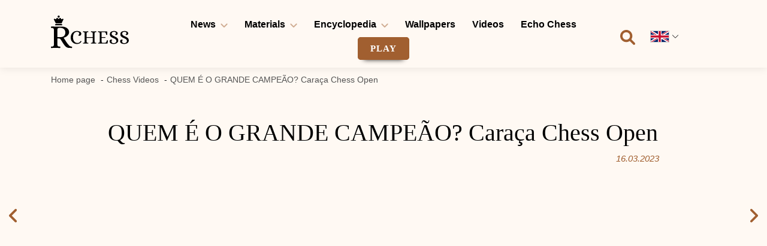

--- FILE ---
content_type: text/html; charset=UTF-8
request_url: https://rchess.com/videos/quem-e-o-grande-campeao-caraca-chess-open/
body_size: 12094
content:
<!DOCTYPE html>
<html lang="en-US">
<head>
    <title>QUEM É O GRANDE CAMPEÃO?  Caraça Chess Open</title>
<meta name='robots' content='max-image-preview:large' />
<meta name="description" content="" />
<meta property="og:title" content="" />
<meta property="og:description" content="" />
<meta property="og:url" content="https://rchess.com/videos/quem-e-o-grande-campeao-caraca-chess-open/"/>
<link rel='dns-prefetch' href='//static.addtoany.com' />
<link rel="alternate" type="application/rss+xml" title="Rchess EN &raquo; Feed" href="https://rchess.com/feed/" />
<link rel="alternate" type="application/rss+xml" title="Rchess EN &raquo; Comments Feed" href="https://rchess.com/comments/feed/" />
<link rel="alternate" type="application/rss+xml" title="Rchess EN &raquo; QUEM É O GRANDE CAMPEÃO?  Caraça Chess Open Comments Feed" href="https://rchess.com/videos/quem-e-o-grande-campeao-caraca-chess-open/feed/" />
<link rel='stylesheet' id='wp-block-library-css' href='https://rchess.com/wp-includes/css/dist/block-library/style.min.css?ver=6.6.2' media='all' />
<style id='classic-theme-styles-inline-css'>
/*! This file is auto-generated */
.wp-block-button__link{color:#fff;background-color:#32373c;border-radius:9999px;box-shadow:none;text-decoration:none;padding:calc(.667em + 2px) calc(1.333em + 2px);font-size:1.125em}.wp-block-file__button{background:#32373c;color:#fff;text-decoration:none}
</style>
<style id='global-styles-inline-css'>
:root{--wp--preset--aspect-ratio--square: 1;--wp--preset--aspect-ratio--4-3: 4/3;--wp--preset--aspect-ratio--3-4: 3/4;--wp--preset--aspect-ratio--3-2: 3/2;--wp--preset--aspect-ratio--2-3: 2/3;--wp--preset--aspect-ratio--16-9: 16/9;--wp--preset--aspect-ratio--9-16: 9/16;--wp--preset--color--black: #000000;--wp--preset--color--cyan-bluish-gray: #abb8c3;--wp--preset--color--white: #ffffff;--wp--preset--color--pale-pink: #f78da7;--wp--preset--color--vivid-red: #cf2e2e;--wp--preset--color--luminous-vivid-orange: #ff6900;--wp--preset--color--luminous-vivid-amber: #fcb900;--wp--preset--color--light-green-cyan: #7bdcb5;--wp--preset--color--vivid-green-cyan: #00d084;--wp--preset--color--pale-cyan-blue: #8ed1fc;--wp--preset--color--vivid-cyan-blue: #0693e3;--wp--preset--color--vivid-purple: #9b51e0;--wp--preset--gradient--vivid-cyan-blue-to-vivid-purple: linear-gradient(135deg,rgba(6,147,227,1) 0%,rgb(155,81,224) 100%);--wp--preset--gradient--light-green-cyan-to-vivid-green-cyan: linear-gradient(135deg,rgb(122,220,180) 0%,rgb(0,208,130) 100%);--wp--preset--gradient--luminous-vivid-amber-to-luminous-vivid-orange: linear-gradient(135deg,rgba(252,185,0,1) 0%,rgba(255,105,0,1) 100%);--wp--preset--gradient--luminous-vivid-orange-to-vivid-red: linear-gradient(135deg,rgba(255,105,0,1) 0%,rgb(207,46,46) 100%);--wp--preset--gradient--very-light-gray-to-cyan-bluish-gray: linear-gradient(135deg,rgb(238,238,238) 0%,rgb(169,184,195) 100%);--wp--preset--gradient--cool-to-warm-spectrum: linear-gradient(135deg,rgb(74,234,220) 0%,rgb(151,120,209) 20%,rgb(207,42,186) 40%,rgb(238,44,130) 60%,rgb(251,105,98) 80%,rgb(254,248,76) 100%);--wp--preset--gradient--blush-light-purple: linear-gradient(135deg,rgb(255,206,236) 0%,rgb(152,150,240) 100%);--wp--preset--gradient--blush-bordeaux: linear-gradient(135deg,rgb(254,205,165) 0%,rgb(254,45,45) 50%,rgb(107,0,62) 100%);--wp--preset--gradient--luminous-dusk: linear-gradient(135deg,rgb(255,203,112) 0%,rgb(199,81,192) 50%,rgb(65,88,208) 100%);--wp--preset--gradient--pale-ocean: linear-gradient(135deg,rgb(255,245,203) 0%,rgb(182,227,212) 50%,rgb(51,167,181) 100%);--wp--preset--gradient--electric-grass: linear-gradient(135deg,rgb(202,248,128) 0%,rgb(113,206,126) 100%);--wp--preset--gradient--midnight: linear-gradient(135deg,rgb(2,3,129) 0%,rgb(40,116,252) 100%);--wp--preset--font-size--small: 13px;--wp--preset--font-size--medium: 20px;--wp--preset--font-size--large: 36px;--wp--preset--font-size--x-large: 42px;--wp--preset--spacing--20: 0.44rem;--wp--preset--spacing--30: 0.67rem;--wp--preset--spacing--40: 1rem;--wp--preset--spacing--50: 1.5rem;--wp--preset--spacing--60: 2.25rem;--wp--preset--spacing--70: 3.38rem;--wp--preset--spacing--80: 5.06rem;--wp--preset--shadow--natural: 6px 6px 9px rgba(0, 0, 0, 0.2);--wp--preset--shadow--deep: 12px 12px 50px rgba(0, 0, 0, 0.4);--wp--preset--shadow--sharp: 6px 6px 0px rgba(0, 0, 0, 0.2);--wp--preset--shadow--outlined: 6px 6px 0px -3px rgba(255, 255, 255, 1), 6px 6px rgba(0, 0, 0, 1);--wp--preset--shadow--crisp: 6px 6px 0px rgba(0, 0, 0, 1);}:where(.is-layout-flex){gap: 0.5em;}:where(.is-layout-grid){gap: 0.5em;}body .is-layout-flex{display: flex;}.is-layout-flex{flex-wrap: wrap;align-items: center;}.is-layout-flex > :is(*, div){margin: 0;}body .is-layout-grid{display: grid;}.is-layout-grid > :is(*, div){margin: 0;}:where(.wp-block-columns.is-layout-flex){gap: 2em;}:where(.wp-block-columns.is-layout-grid){gap: 2em;}:where(.wp-block-post-template.is-layout-flex){gap: 1.25em;}:where(.wp-block-post-template.is-layout-grid){gap: 1.25em;}.has-black-color{color: var(--wp--preset--color--black) !important;}.has-cyan-bluish-gray-color{color: var(--wp--preset--color--cyan-bluish-gray) !important;}.has-white-color{color: var(--wp--preset--color--white) !important;}.has-pale-pink-color{color: var(--wp--preset--color--pale-pink) !important;}.has-vivid-red-color{color: var(--wp--preset--color--vivid-red) !important;}.has-luminous-vivid-orange-color{color: var(--wp--preset--color--luminous-vivid-orange) !important;}.has-luminous-vivid-amber-color{color: var(--wp--preset--color--luminous-vivid-amber) !important;}.has-light-green-cyan-color{color: var(--wp--preset--color--light-green-cyan) !important;}.has-vivid-green-cyan-color{color: var(--wp--preset--color--vivid-green-cyan) !important;}.has-pale-cyan-blue-color{color: var(--wp--preset--color--pale-cyan-blue) !important;}.has-vivid-cyan-blue-color{color: var(--wp--preset--color--vivid-cyan-blue) !important;}.has-vivid-purple-color{color: var(--wp--preset--color--vivid-purple) !important;}.has-black-background-color{background-color: var(--wp--preset--color--black) !important;}.has-cyan-bluish-gray-background-color{background-color: var(--wp--preset--color--cyan-bluish-gray) !important;}.has-white-background-color{background-color: var(--wp--preset--color--white) !important;}.has-pale-pink-background-color{background-color: var(--wp--preset--color--pale-pink) !important;}.has-vivid-red-background-color{background-color: var(--wp--preset--color--vivid-red) !important;}.has-luminous-vivid-orange-background-color{background-color: var(--wp--preset--color--luminous-vivid-orange) !important;}.has-luminous-vivid-amber-background-color{background-color: var(--wp--preset--color--luminous-vivid-amber) !important;}.has-light-green-cyan-background-color{background-color: var(--wp--preset--color--light-green-cyan) !important;}.has-vivid-green-cyan-background-color{background-color: var(--wp--preset--color--vivid-green-cyan) !important;}.has-pale-cyan-blue-background-color{background-color: var(--wp--preset--color--pale-cyan-blue) !important;}.has-vivid-cyan-blue-background-color{background-color: var(--wp--preset--color--vivid-cyan-blue) !important;}.has-vivid-purple-background-color{background-color: var(--wp--preset--color--vivid-purple) !important;}.has-black-border-color{border-color: var(--wp--preset--color--black) !important;}.has-cyan-bluish-gray-border-color{border-color: var(--wp--preset--color--cyan-bluish-gray) !important;}.has-white-border-color{border-color: var(--wp--preset--color--white) !important;}.has-pale-pink-border-color{border-color: var(--wp--preset--color--pale-pink) !important;}.has-vivid-red-border-color{border-color: var(--wp--preset--color--vivid-red) !important;}.has-luminous-vivid-orange-border-color{border-color: var(--wp--preset--color--luminous-vivid-orange) !important;}.has-luminous-vivid-amber-border-color{border-color: var(--wp--preset--color--luminous-vivid-amber) !important;}.has-light-green-cyan-border-color{border-color: var(--wp--preset--color--light-green-cyan) !important;}.has-vivid-green-cyan-border-color{border-color: var(--wp--preset--color--vivid-green-cyan) !important;}.has-pale-cyan-blue-border-color{border-color: var(--wp--preset--color--pale-cyan-blue) !important;}.has-vivid-cyan-blue-border-color{border-color: var(--wp--preset--color--vivid-cyan-blue) !important;}.has-vivid-purple-border-color{border-color: var(--wp--preset--color--vivid-purple) !important;}.has-vivid-cyan-blue-to-vivid-purple-gradient-background{background: var(--wp--preset--gradient--vivid-cyan-blue-to-vivid-purple) !important;}.has-light-green-cyan-to-vivid-green-cyan-gradient-background{background: var(--wp--preset--gradient--light-green-cyan-to-vivid-green-cyan) !important;}.has-luminous-vivid-amber-to-luminous-vivid-orange-gradient-background{background: var(--wp--preset--gradient--luminous-vivid-amber-to-luminous-vivid-orange) !important;}.has-luminous-vivid-orange-to-vivid-red-gradient-background{background: var(--wp--preset--gradient--luminous-vivid-orange-to-vivid-red) !important;}.has-very-light-gray-to-cyan-bluish-gray-gradient-background{background: var(--wp--preset--gradient--very-light-gray-to-cyan-bluish-gray) !important;}.has-cool-to-warm-spectrum-gradient-background{background: var(--wp--preset--gradient--cool-to-warm-spectrum) !important;}.has-blush-light-purple-gradient-background{background: var(--wp--preset--gradient--blush-light-purple) !important;}.has-blush-bordeaux-gradient-background{background: var(--wp--preset--gradient--blush-bordeaux) !important;}.has-luminous-dusk-gradient-background{background: var(--wp--preset--gradient--luminous-dusk) !important;}.has-pale-ocean-gradient-background{background: var(--wp--preset--gradient--pale-ocean) !important;}.has-electric-grass-gradient-background{background: var(--wp--preset--gradient--electric-grass) !important;}.has-midnight-gradient-background{background: var(--wp--preset--gradient--midnight) !important;}.has-small-font-size{font-size: var(--wp--preset--font-size--small) !important;}.has-medium-font-size{font-size: var(--wp--preset--font-size--medium) !important;}.has-large-font-size{font-size: var(--wp--preset--font-size--large) !important;}.has-x-large-font-size{font-size: var(--wp--preset--font-size--x-large) !important;}
:where(.wp-block-post-template.is-layout-flex){gap: 1.25em;}:where(.wp-block-post-template.is-layout-grid){gap: 1.25em;}
:where(.wp-block-columns.is-layout-flex){gap: 2em;}:where(.wp-block-columns.is-layout-grid){gap: 2em;}
:root :where(.wp-block-pullquote){font-size: 1.5em;line-height: 1.6;}
</style>
<link rel='stylesheet' id='rchess-style-css' href='https://rchess.com/wp-content/themes/rchess/style.css?ver=1.0' media='all' />
<link rel='stylesheet' id='rchess-style-rtl-css' href='https://rchess.com/wp-content/themes/rchess/style-rtl.css?ver=1.0' media='all' />
<link rel='stylesheet' id='rchess-bootstrap-css' href='https://rchess.com/wp-content/themes/rchess/css/bootstrap.min.css?ver=1.0' media='all' />
<link rel='stylesheet' id='rchess-select2-css' href='https://rchess.com/wp-content/themes/rchess/css/select2.min.css?ver=1.0' media='all' />
<link rel='stylesheet' id='rchess-custom-css' href='https://rchess.com/wp-content/themes/rchess/css/custom.css?ver=1.0' media='all' />
<link rel='stylesheet' id='addtoany-css' href='https://rchess.com/wp-content/plugins/add-to-any/addtoany.min.css?ver=1.16' media='all' />
<script id="addtoany-core-js-before">
window.a2a_config=window.a2a_config||{};a2a_config.callbacks=[];a2a_config.overlays=[];a2a_config.templates={};
a2a_config.icon_color="#a15f30,#ffffff";
</script>
<script defer src="https://static.addtoany.com/menu/page.js" id="addtoany-core-js"></script>
<script src="https://rchess.com/wp-includes/js/jquery/jquery.min.js?ver=3.7.1" id="jquery-core-js"></script>
<script src="https://rchess.com/wp-includes/js/jquery/jquery-migrate.min.js?ver=3.4.1" id="jquery-migrate-js"></script>
<script defer src="https://rchess.com/wp-content/plugins/add-to-any/addtoany.min.js?ver=1.1" id="addtoany-jquery-js"></script>

<link rel="canonical" href="https://rchess.com/videos/quem-e-o-grande-campeao-caraca-chess-open/" />
<link rel="alternate" title="oEmbed (JSON)" type="application/json+oembed" href="https://rchess.com/wp-json/oembed/1.0/embed?url=https%3A%2F%2Frchess.com%2Fvideos%2Fquem-e-o-grande-campeao-caraca-chess-open%2F" />
<link rel="alternate" title="oEmbed (XML)" type="text/xml+oembed" href="https://rchess.com/wp-json/oembed/1.0/embed?url=https%3A%2F%2Frchess.com%2Fvideos%2Fquem-e-o-grande-campeao-caraca-chess-open%2F&#038;format=xml" />
<style>.recentcomments a{display:inline !important;padding:0 !important;margin:0 !important;}</style><link rel="icon" href="https://rchess.com/wp-content/uploads/2022/08/rchess-fav.png" sizes="32x32" />
<link rel="icon" href="https://rchess.com/wp-content/uploads/2022/08/rchess-fav.png" sizes="192x192" />
<link rel="apple-touch-icon" href="https://rchess.com/wp-content/uploads/2022/08/rchess-fav.png" />
<meta name="msapplication-TileImage" content="https://rchess.com/wp-content/uploads/2022/08/rchess-fav.png" />
    <meta charset="UTF-8">
    <meta name="viewport" content="width=device-width, initial-scale=1">
    <meta name="google-site-verification" content="69ayQequWw4eVOD1-DhyP1MOphAmq8ZyKb60pb7opGg"/>
    <!-- Global site tag (gtag.js) - Google Analytics -->
    <script async src="https://www.googletagmanager.com/gtag/js?id=UA-243956771-1"></script>
    <script>
        window.dataLayer = window.dataLayer || [];
        function gtag() {
            dataLayer.push(arguments);
        }
        gtag('js', new Date());
        gtag('config', 'UA-243956771-1');
    </script>
</head>

<body class="post-template-default single single-post postid-2479 single-format-standard wp-custom-logo">
<div id="page" class="site">
    <a class="skip-link screen-reader-text" href="#primary">
        Skip to content    </a>

    <header id="masthead" class="site-header">
        <div class="main_header">
            <div class="container">
                <div class="row">
                    <div class="col-md-2 col-6 header_logo">
                        <a href="https://rchess.com/" class="custom-logo-link" rel="home"><img width="130" height="55" src="https://rchess.com/wp-content/uploads/2022/08/logo-rchess.svg" class="custom-logo" alt="logo rchess" decoding="async" /></a>                    </div>
                    <div class="header_menu col-md-8 col-6">
                        <nav id="site-navigation" class="header-navigation">
                            <button class="menu-toggle" aria-controls="primary-menu" aria-expanded="false">
                                <span></span>
                                <span></span>
                                <span></span>
                            </button>
                            <div class="menu-menu-1-container"><ul id="primary-menu" class="menu"><li id="menu-item-25" class="menu-item menu-item-type-post_type_archive menu-item-object-news menu-item-has-children menu-item-25"><a href="https://rchess.com/news/">News</a>
<ul class="sub-menu">
	<li id="menu-item-28" class="menu-item menu-item-type-taxonomy menu-item-object-news_category menu-item-28"><a href="https://rchess.com/news/tournaments/">Tournaments</a></li>
	<li id="menu-item-27" class="menu-item menu-item-type-taxonomy menu-item-object-news_category menu-item-27"><a href="https://rchess.com/news/thoughts/">Thoughts</a></li>
	<li id="menu-item-461" class="menu-item menu-item-type-taxonomy menu-item-object-news_category menu-item-461"><a href="https://rchess.com/news/other/">Other</a></li>
</ul>
</li>
<li id="menu-item-29" class="menu-item menu-item-type-post_type_archive menu-item-object-materials menu-item-has-children menu-item-29"><a href="https://rchess.com/materials/">Materials</a>
<ul class="sub-menu">
	<li id="menu-item-33" class="menu-item menu-item-type-taxonomy menu-item-object-materials_category menu-item-33"><a href="https://rchess.com/materials/interesting/">Interesting</a></li>
	<li id="menu-item-30" class="menu-item menu-item-type-taxonomy menu-item-object-materials_category menu-item-30"><a href="https://rchess.com/materials/game-theory/">Theory</a></li>
	<li id="menu-item-31" class="menu-item menu-item-type-taxonomy menu-item-object-materials_category menu-item-31"><a href="https://rchess.com/materials/history/">History</a></li>
	<li id="menu-item-939" class="menu-item menu-item-type-taxonomy menu-item-object-materials_category menu-item-939"><a href="https://rchess.com/materials/humor/">Humor</a></li>
</ul>
</li>
<li id="menu-item-35" class="menu-item menu-item-type-post_type_archive menu-item-object-encyclopedia menu-item-has-children menu-item-35"><a href="https://rchess.com/encyclopedia/">Encyclopedia</a>
<ul class="sub-menu">
	<li id="menu-item-73" class="menu-item menu-item-type-taxonomy menu-item-object-encyclopedia_category menu-item-73"><a href="https://rchess.com/encyclopedia/biographies/">Biographies</a></li>
</ul>
</li>
<li id="menu-item-3454" class="menu-item menu-item-type-post_type_archive menu-item-object-wallpapers menu-item-3454"><a href="https://rchess.com/wallpapers/">Wallpapers</a></li>
<li id="menu-item-2162" class="menu-item menu-item-type-taxonomy menu-item-object-category current-post-ancestor current-menu-parent current-post-parent menu-item-2162"><a href="https://rchess.com/category/videos/">Videos</a></li>
<li id="menu-item-6616" class="menu-item menu-item-type-post_type menu-item-object-page menu-item-6616"><a href="https://rchess.com/echo-chess/">Echo Chess</a></li>
<li id="menu-item-1536" class="menu-item menu-item-type-custom menu-item-object-custom menu-item-1536"><a target="_blank" rel="noopener" href="https://yandex.ru/games/app/165384">PLAY</a></li>
</ul></div>                        </nav>
                    </div>
                    <div class="header_serch_user col-md-2">
                        <div class="header_icon">
                            <div class="header_icon_search">
                                <form role="search" method="get" class="search-form" action="/">
                                    <label>
                                        <input type="search" class="search-field" placeholder="Search …" name="s">
                                        <svg width="25" height="26" viewBox="0 0 25 26" fill="none" xmlns="http://www.w3.org/2000/svg">
                                            <path d="M24.4287 22.6491L18.584 16.8055C19.9131 14.8327 20.5689 12.3679 20.2178 9.74143C19.6192 5.27404 15.957 1.63853 11.4844 1.07238C4.83443 0.231089 -0.757383 5.82179 0.0841236 12.4704C0.650532 16.9441 4.28726 20.6084 8.75603 21.204C11.383 21.555 13.8488 20.8996 15.8215 19.5706L21.6662 25.4141C22.4289 26.1767 23.6658 26.1767 24.4285 25.4141C25.1905 24.6506 25.1905 23.4106 24.4287 22.6491ZM3.86226 11.1425C3.86226 7.69691 6.66598 4.89375 10.1123 4.89375C13.5586 4.89375 16.3623 7.69691 16.3623 11.1425C16.3623 14.5881 13.5586 17.3913 10.1123 17.3913C6.66598 17.3913 3.86226 14.5891 3.86226 11.1425Z" fill="#A15F30"/>
                                        </svg>
                                    </label>
                                    <button type="submit" class="search-submit">
                                        <svg width="25" height="26" viewBox="0 0 25 26" fill="none" xmlns="http://www.w3.org/2000/svg">
                                            <path d="M24.4287 22.6491L18.584 16.8055C19.9131 14.8327 20.5689 12.3679 20.2178 9.74143C19.6192 5.27404 15.957 1.63853 11.4844 1.07238C4.83443 0.231089 -0.757383 5.82179 0.0841236 12.4704C0.650532 16.9441 4.28726 20.6084 8.75603 21.204C11.383 21.555 13.8488 20.8996 15.8215 19.5706L21.6662 25.4141C22.4289 26.1767 23.6658 26.1767 24.4285 25.4141C25.1905 24.6506 25.1905 23.4106 24.4287 22.6491ZM3.86226 11.1425C3.86226 7.69691 6.66598 4.89375 10.1123 4.89375C13.5586 4.89375 16.3623 7.69691 16.3623 11.1425C16.3623 14.5881 13.5586 17.3913 10.1123 17.3913C6.66598 17.3913 3.86226 14.5891 3.86226 11.1425Z" fill="#A15F30"/>
                                        </svg>
                                    </button>
                                </form>
                            </div>
                            <div class="lang-switcher js-lang-switcher">
    <div class="lang-switcher-current">
        <img class="lang-switcher-flag" src="https://rchess.com/wp-content/themes/rchess/img/flags/flag-1.svg" alt="Flag">
    </div>
            <div class="lang-switcher-container">
            <div class="lang-switcher-list">
                                    <a class="lang-switcher-item" href="https://rchess.com/ru">
                        <img class="lang-switcher-flag" src="https://rchess.com/wp-content/themes/rchess/img/flags/flag-2.svg" alt="Flag RU">
                    </a>
                                </div>
        </div>
    </div>
                        </div>
                    </div>
                </div>
            </div>
        </div>
    </header>

    <div class="breadcrumbs-wrap">
    <div class="container">
        <div class="row">
            <div class="col-12">
                <div class="breadcrumbs" itemscope itemtype="https://schema.org/BreadcrumbList">
                                            <div class="breadcrumbs-item" itemprop="itemListElement" itemscope itemtype="https://schema.org/ListItem">
                                                            <a itemprop="item" href="https://rchess.com">
                                    <span itemprop="name">Home page</span>
                                </a>
                                                        <meta itemprop="position" content="1"/>
                        </div>
                                            <div class="breadcrumbs-item" itemprop="itemListElement" itemscope itemtype="https://schema.org/ListItem">
                                                            <a itemprop="item" href="https://rchess.com/category/videos/">
                                    <span itemprop="name">Chess Videos</span>
                                </a>
                                                        <meta itemprop="position" content="2"/>
                        </div>
                                            <div class="breadcrumbs-item" itemprop="itemListElement" itemscope itemtype="https://schema.org/ListItem">
                                                            <span itemprop="name">QUEM É O GRANDE CAMPEÃO?  Caraça Chess Open</span>
                                                        <meta itemprop="position" content="3"/>
                        </div>
                                    </div>
            </div>
        </div>
    </div>
</div>


	<main id="primary" class="site-main">
		<section class="news_single">
			<div class="news_single_arrows">
				<a href="https://rchess.com/videos/3-rules-that-will-change-your-chess-forever-expert-secrets-tips/" rel="prev"><svg width="13" height="23" viewBox="0 0 13 23" fill="none" xmlns="http://www.w3.org/2000/svg"><path d="M11.2497 22.5C10.7699 22.5 10.2899 22.3169 9.92432 21.9507L0.549316 12.5757C-0.183105 11.8433 -0.183105 10.6567 0.549316 9.92432L9.92432 0.549316C10.6567 -0.183105 11.8433 -0.183105 12.5757 0.549316C13.3081 1.28174 13.3081 2.46826 12.5757 3.20068L4.52607 11.25L12.5769 19.3008C13.3093 20.0332 13.3093 21.2197 12.5769 21.9521C12.2106 22.3184 11.7302 22.5 11.2497 22.5Z" fill="#A15F30"/></svg></a>				<a href="https://rchess.com/videos/anna-cramling-cheated/" rel="next"><svg width="14" height="23" viewBox="0 0 14 23" fill="none" xmlns="http://www.w3.org/2000/svg"><path d="M1.87471 22.5015C1.39494 22.5015 0.914941 22.3184 0.549316 21.9521C-0.183105 21.2197 -0.183105 20.0332 0.549316 19.3008L8.60127 11.2515L0.549316 3.20068C-0.183105 2.46826 -0.183105 1.28174 0.549316 0.549316C1.28174 -0.183105 2.46826 -0.183105 3.20068 0.549316L12.5757 9.92432C13.3081 10.6567 13.3081 11.8433 12.5757 12.5757L3.20068 21.9507C2.83447 22.3198 2.35459 22.5015 1.87471 22.5015Z" fill="#A15F30"/></svg></a>			</div>
			<div class="container">
    			<div class="row">
    				<div class="col-md-10 offset-md-1">
    					<div id="breadcrumbs-wrapper">
		          				    			</div>
    					<div class="single_title">
    						<h1 class="entry-title">QUEM É O GRANDE CAMPEÃO?  Caraça Chess Open</h1>    					</div>
    					<div class="singe_date">
    						<span class="entry-date">16.03.2023</span>
    					</div>
	    				<div class="single_content">
	    					<p><iframe class="video_frame" width="100%" height="450" src="https://www.youtube.com/embed/G4KEEqqCgfk" title="QUEM É O GRANDE CAMPEÃO?  Caraça Chess Open" frameborder="0" allow="accelerometer; autoplay; clipboard-write; encrypted-media; gyroscope; picture-in-picture" allowfullscreen></iframe></p>
<p>Segue abaixo o link pra conhecer a LotoSports:</p>
<p>*****************<br />
Para adquirir as lindas roupas da Insider é só seguir o link abaixo:</p>
<p>Cupom: CHESS12 para 12% de desconto.   </p>
<p>Chessresults Caraça Chess Open:</p>
<p>*************************<br />
Curso completo de Xadrez Chessflix:</p>
<p>Conheça mais sobre o super projeto Inkluziva, é só seguir o link abaixo:</p>
<p>Siga as comunidades da Inkluziva, link abaixo:</p>
<p>Camisas do Canal:<br />
Estampa Increíble<br />
Baby Look:<br />
Regular:<br />
Estampa 1. G4 and don&#8217;t keep calm<br />
Baby Look:<br />
Regular:<br />
Estampa Raffael Chess<br />
Baby Look:<br />
Regular:<br />
Estampa Mates com Tomates<br />
Baby Look:<br />
Regular: </p>
<p>*******************<br />
Caixa Postal do Canal:<br />
Raffael Chess<br />
Av. General Flores da Cunha, 1330 &#8211; Caixa Postal 06<br />
Cachoeirinha / RS<br />
CEP: 94901-970</p>
<p>&#8212;&#8212;&#8212;&#8212;&#8212;&#8212;&#8212;&#8212;&#8212;&#8212;&#8212;&#8212;&#8212;&#8212;&#8212;&#8212;&#8212;&#8212;&#8212;&#8212;&#8212;&#8212;&#8212;&#8212;&#8212;&#8212;&#8212;&#8212;&#8212;&#8212;&#8212;&#8212;&#8212;&#8212;&#8212;&#8212;&#8212;&#8212;&#8212;&#8212;&#8212;&#8212;&#8212;&#8212;&#8212;&#8211;</p>
<p>Email pra contato: <a href="/cdn-cgi/l/email-protection" class="__cf_email__" data-cfemail="02616d6c7663766d7063646463676e616a67717142656f636b6e2c616d6f">[email&#160;protected]</a></p>
<p>&#8212;&#8212;&#8212;&#8212;&#8212;&#8212;&#8212;&#8212;&#8212;&#8212;&#8212;&#8212;&#8212;&#8212;&#8212;&#8212;&#8212;&#8212;&#8212;&#8212;&#8212;&#8212;&#8212;&#8212;&#8212;&#8212;&#8212;&#8212;&#8212;&#8212;&#8212;&#8212;&#8212;&#8212;&#8212;&#8212;&#8212;&#8212;&#8212;&#8212;&#8212;&#8212;&#8212;&#8212;&#8212;&#8211;</p>
<p>Se você deseja ser informado quando novos vídeos forem publicados, você poderá se inscrever neste canal através do link abaixo:</p>
<p>&#8212;&#8212;&#8212;&#8212;&#8212;&#8212;&#8212;&#8212;&#8212;&#8212;&#8212;&#8212;&#8212;&#8212;&#8212;&#8212;&#8212;&#8212;&#8212;&#8212;&#8212;&#8212;&#8212;&#8212;&#8212;&#8212;&#8212;&#8212;&#8212;&#8212;&#8212;&#8212;&#8212;&#8212;&#8212;&#8212;&#8212;&#8212;&#8212;&#8212;&#8212;&#8212;&#8212;&#8212;&#8212;&#8211;</p>
<p>Siga este canal nas reder sociais, basta entrar nos links abaixo:</p>
<p>Facebook:<br />
Instagram:<br />
Twitter:    </p>
<p>&#8212;&#8212;&#8212;&#8212;&#8212;&#8212;&#8212;&#8212;&#8212;&#8212;&#8212;&#8212;&#8212;&#8212;&#8212;&#8212;&#8212;&#8212;&#8212;&#8212;&#8212;&#8212;&#8212;&#8212;&#8212;&#8212;&#8212;&#8212;&#8212;&#8212;&#8212;&#8212;&#8212;&#8212;&#8212;&#8212;&#8212;&#8212;&#8212;&#8212;&#8212;&#8212;&#8212;&#8212;&#8212;&#8211;</p>
<p>Me siga nas plataforma de Xadrez Online, basta entrar nos links abaixo:</p>
<p>Chess.com:<br />
Lichess:   </p>
<p>&#8212;&#8212;&#8212;&#8212;&#8212;&#8212;&#8212;&#8212;&#8212;&#8212;&#8212;&#8212;&#8212;&#8212;&#8212;&#8212;&#8212;&#8212;&#8212;&#8212;&#8212;&#8212;&#8212;&#8212;&#8212;&#8212;&#8212;&#8212;&#8212;&#8212;&#8212;&#8212;&#8212;&#8212;&#8212;&#8212;&#8212;&#8212;&#8212;&#8212;&#8212;&#8212;&#8212;&#8212;&#8212;&#8211;</p>
<p>Me siga no Clube de Xadrez do Chess.com. Este clube é onde poderemos jogar torneios nas Lives:</p>
<p>Clube de Xadrez do Chess.com:   </p>
	    				</div>
	    				<div class="single_share">
	    					<div class="addtoany_shortcode"><div class="a2a_kit a2a_kit_size_32 addtoany_list" data-a2a-url="https://rchess.com/videos/quem-e-o-grande-campeao-caraca-chess-open/" data-a2a-title="QUEM É O GRANDE CAMPEÃO?  Caraça Chess Open"><a class="a2a_button_facebook" href="https://www.addtoany.com/add_to/facebook?linkurl=https%3A%2F%2Frchess.com%2Fvideos%2Fquem-e-o-grande-campeao-caraca-chess-open%2F&amp;linkname=QUEM%20%C3%89%20O%20GRANDE%20CAMPE%C3%83O%3F%20%20Cara%C3%A7a%20Chess%20Open" title="Facebook" rel="nofollow noopener" target="_blank"></a><a class="a2a_button_twitter" href="https://www.addtoany.com/add_to/twitter?linkurl=https%3A%2F%2Frchess.com%2Fvideos%2Fquem-e-o-grande-campeao-caraca-chess-open%2F&amp;linkname=QUEM%20%C3%89%20O%20GRANDE%20CAMPE%C3%83O%3F%20%20Cara%C3%A7a%20Chess%20Open" title="Twitter" rel="nofollow noopener" target="_blank"></a><a class="a2a_button_telegram" href="https://www.addtoany.com/add_to/telegram?linkurl=https%3A%2F%2Frchess.com%2Fvideos%2Fquem-e-o-grande-campeao-caraca-chess-open%2F&amp;linkname=QUEM%20%C3%89%20O%20GRANDE%20CAMPE%C3%83O%3F%20%20Cara%C3%A7a%20Chess%20Open" title="Telegram" rel="nofollow noopener" target="_blank"></a><a class="a2a_button_copy_link" href="https://www.addtoany.com/add_to/copy_link?linkurl=https%3A%2F%2Frchess.com%2Fvideos%2Fquem-e-o-grande-campeao-caraca-chess-open%2F&amp;linkname=QUEM%20%C3%89%20O%20GRANDE%20CAMPE%C3%83O%3F%20%20Cara%C3%A7a%20Chess%20Open" title="Copy Link" rel="nofollow noopener" target="_blank"></a></div></div>	    				</div>

	    				
						
													<div class="single_related_posts">
								<div class="row">

																			<div class="col-md-6">
																					</div>
																			<div class="col-md-6">
																					</div>
																			<div class="col-md-6">
																					</div>
																			<div class="col-md-6">
																					</div>
									
								</div>
							</div>
													
						
<div id="comments" class="comments-area">

			<h2 class="comments-title">
			%1$ Comments82		</h2><!-- .comments-title -->

		
	<nav class="navigation comment-navigation" aria-label="Comments">
		<h2 class="screen-reader-text">Comments navigation</h2>
		<div class="nav-links"><div class="nav-previous"><a href="https://rchess.com/videos/quem-e-o-grande-campeao-caraca-chess-open/comment-page-1/#comments" >Older comments</a></div></div>
	</nav>
		<ol class="comment-list">
			    <liclass="comment even thread-even depth-1" id="comment-7994">
        <article id="div-comment-7994" class="comment-body" itemprop="comment" itemscope itemtype="http://schema.org/Comment">
    <footer class="comment-meta">
        <div class="comment-author vcard">
            <div itemprop="creator"><b class="fn">Leonardo Borges de Oliveira</b> <span class="says">says:</span></div>        </div><!-- .comment-author -->

        <div class="comment-metadata">

                        <div class="comment-meta commentmetadata"><a
                    href="https://rchess.com/videos/quem-e-o-grande-campeao-caraca-chess-open/comment-page-2/#comment-7994">
        <span itemprop="datePublished">2023-04-04</span></a>            </div>
        </div><!-- .comment-metadata -->

    </footer><!-- .comment-meta -->

    <div class="comment-content" itemprop="text">
        <p>fier tomando um chop arrebatou&#8230; representou demais&#8230;. tinha gente enchendo o saco do cara.. parabens</p>
    </div><!-- .comment-content -->

    <div class="reply">
        <a rel='nofollow' class='comment-reply-link' href='https://rchess.com/videos/quem-e-o-grande-campeao-caraca-chess-open/comment-page-2/?replytocom=7994#respond' data-commentid="7994" data-postid="2479" data-belowelement="div-comment-7994" data-respondelement="respond" data-replyto="Reply to Leonardo Borges de Oliveira" aria-label='Reply to Leonardo Borges de Oliveira'>Reply</a>    </div>
    </article><!-- .comment-body -->
    </li>
    </li><!-- #comment-## -->
    <liclass="comment odd alt thread-odd thread-alt depth-1" id="comment-8217">
        <article id="div-comment-8217" class="comment-body" itemprop="comment" itemscope itemtype="http://schema.org/Comment">
    <footer class="comment-meta">
        <div class="comment-author vcard">
            <div itemprop="creator"><b class="fn">David Santos</b> <span class="says">says:</span></div>        </div><!-- .comment-author -->

        <div class="comment-metadata">

                        <div class="comment-meta commentmetadata"><a
                    href="https://rchess.com/videos/quem-e-o-grande-campeao-caraca-chess-open/comment-page-2/#comment-8217">
        <span itemprop="datePublished">2023-04-05</span></a>            </div>
        </div><!-- .comment-metadata -->

    </footer><!-- .comment-meta -->

    <div class="comment-content" itemprop="text">
        <p>Raffa trás pra nós as partidas do Mequinho</p>
    </div><!-- .comment-content -->

    <div class="reply">
        <a rel='nofollow' class='comment-reply-link' href='https://rchess.com/videos/quem-e-o-grande-campeao-caraca-chess-open/comment-page-2/?replytocom=8217#respond' data-commentid="8217" data-postid="2479" data-belowelement="div-comment-8217" data-respondelement="respond" data-replyto="Reply to David Santos" aria-label='Reply to David Santos'>Reply</a>    </div>
    </article><!-- .comment-body -->
    </li>
    </li><!-- #comment-## -->
    <liclass="comment even thread-even depth-1" id="comment-8218">
        <article id="div-comment-8218" class="comment-body" itemprop="comment" itemscope itemtype="http://schema.org/Comment">
    <footer class="comment-meta">
        <div class="comment-author vcard">
            <div itemprop="creator"><b class="fn">Xandu</b> <span class="says">says:</span></div>        </div><!-- .comment-author -->

        <div class="comment-metadata">

                        <div class="comment-meta commentmetadata"><a
                    href="https://rchess.com/videos/quem-e-o-grande-campeao-caraca-chess-open/comment-page-2/#comment-8218">
        <span itemprop="datePublished">2023-04-05</span></a>            </div>
        </div><!-- .comment-metadata -->

    </footer><!-- .comment-meta -->

    <div class="comment-content" itemprop="text">
        <p>Sem dúvida Nas clássicas não teria pra ninguém<br /> Mekinho 1° lugar.</p>
    </div><!-- .comment-content -->

    <div class="reply">
        <a rel='nofollow' class='comment-reply-link' href='https://rchess.com/videos/quem-e-o-grande-campeao-caraca-chess-open/comment-page-2/?replytocom=8218#respond' data-commentid="8218" data-postid="2479" data-belowelement="div-comment-8218" data-respondelement="respond" data-replyto="Reply to Xandu" aria-label='Reply to Xandu'>Reply</a>    </div>
    </article><!-- .comment-body -->
    </li>
    </li><!-- #comment-## -->
    <liclass="comment odd alt thread-odd thread-alt depth-1" id="comment-8219">
        <article id="div-comment-8219" class="comment-body" itemprop="comment" itemscope itemtype="http://schema.org/Comment">
    <footer class="comment-meta">
        <div class="comment-author vcard">
            <div itemprop="creator"><b class="fn">Jafas</b> <span class="says">says:</span></div>        </div><!-- .comment-author -->

        <div class="comment-metadata">

                        <div class="comment-meta commentmetadata"><a
                    href="https://rchess.com/videos/quem-e-o-grande-campeao-caraca-chess-open/comment-page-2/#comment-8219">
        <span itemprop="datePublished">2023-04-05</span></a>            </div>
        </div><!-- .comment-metadata -->

    </footer><!-- .comment-meta -->

    <div class="comment-content" itemprop="text">
        <p>qual é o segundo critério de desempate? vi que o Rafapig e o kaizer fizeram mais pontos que supi e fier nesse critério</p>
    </div><!-- .comment-content -->

    <div class="reply">
        <a rel='nofollow' class='comment-reply-link' href='https://rchess.com/videos/quem-e-o-grande-campeao-caraca-chess-open/comment-page-2/?replytocom=8219#respond' data-commentid="8219" data-postid="2479" data-belowelement="div-comment-8219" data-respondelement="respond" data-replyto="Reply to Jafas" aria-label='Reply to Jafas'>Reply</a>    </div>
    </article><!-- .comment-body -->
    </li>
    </li><!-- #comment-## -->
    <liclass="comment even thread-even depth-1" id="comment-8220">
        <article id="div-comment-8220" class="comment-body" itemprop="comment" itemscope itemtype="http://schema.org/Comment">
    <footer class="comment-meta">
        <div class="comment-author vcard">
            <div itemprop="creator"><b class="fn">zilber27</b> <span class="says">says:</span></div>        </div><!-- .comment-author -->

        <div class="comment-metadata">

                        <div class="comment-meta commentmetadata"><a
                    href="https://rchess.com/videos/quem-e-o-grande-campeao-caraca-chess-open/comment-page-2/#comment-8220">
        <span itemprop="datePublished">2023-04-05</span></a>            </div>
        </div><!-- .comment-metadata -->

    </footer><!-- .comment-meta -->

    <div class="comment-content" itemprop="text">
        <p>Am Israel Chai! Kadima Fier!</p>
    </div><!-- .comment-content -->

    <div class="reply">
        <a rel='nofollow' class='comment-reply-link' href='https://rchess.com/videos/quem-e-o-grande-campeao-caraca-chess-open/comment-page-2/?replytocom=8220#respond' data-commentid="8220" data-postid="2479" data-belowelement="div-comment-8220" data-respondelement="respond" data-replyto="Reply to zilber27" aria-label='Reply to zilber27'>Reply</a>    </div>
    </article><!-- .comment-body -->
    </li>
    </li><!-- #comment-## -->
    <liclass="comment odd alt thread-odd thread-alt depth-1" id="comment-9185">
        <article id="div-comment-9185" class="comment-body" itemprop="comment" itemscope itemtype="http://schema.org/Comment">
    <footer class="comment-meta">
        <div class="comment-author vcard">
            <div itemprop="creator"><b class="fn">zilber27</b> <span class="says">says:</span></div>        </div><!-- .comment-author -->

        <div class="comment-metadata">

                        <div class="comment-meta commentmetadata"><a
                    href="https://rchess.com/videos/quem-e-o-grande-campeao-caraca-chess-open/comment-page-2/#comment-9185">
        <span itemprop="datePublished">2023-04-08</span></a>            </div>
        </div><!-- .comment-metadata -->

    </footer><!-- .comment-meta -->

    <div class="comment-content" itemprop="text">
        <p>E qual o criterio de desempate?</p>
    </div><!-- .comment-content -->

    <div class="reply">
        <a rel='nofollow' class='comment-reply-link' href='https://rchess.com/videos/quem-e-o-grande-campeao-caraca-chess-open/comment-page-2/?replytocom=9185#respond' data-commentid="9185" data-postid="2479" data-belowelement="div-comment-9185" data-respondelement="respond" data-replyto="Reply to zilber27" aria-label='Reply to zilber27'>Reply</a>    </div>
    </article><!-- .comment-body -->
    </li>
    </li><!-- #comment-## -->
    <liclass="comment even thread-even depth-1" id="comment-9186">
        <article id="div-comment-9186" class="comment-body" itemprop="comment" itemscope itemtype="http://schema.org/Comment">
    <footer class="comment-meta">
        <div class="comment-author vcard">
            <div itemprop="creator"><b class="fn">Zippy</b> <span class="says">says:</span></div>        </div><!-- .comment-author -->

        <div class="comment-metadata">

                        <div class="comment-meta commentmetadata"><a
                    href="https://rchess.com/videos/quem-e-o-grande-campeao-caraca-chess-open/comment-page-2/#comment-9186">
        <span itemprop="datePublished">2023-04-08</span></a>            </div>
        </div><!-- .comment-metadata -->

    </footer><!-- .comment-meta -->

    <div class="comment-content" itemprop="text">
        <p>Raffa deveria fazer uns 3 videos pelo menos por dia,quem concorda deixa o like ae❤</p>
    </div><!-- .comment-content -->

    <div class="reply">
        <a rel='nofollow' class='comment-reply-link' href='https://rchess.com/videos/quem-e-o-grande-campeao-caraca-chess-open/comment-page-2/?replytocom=9186#respond' data-commentid="9186" data-postid="2479" data-belowelement="div-comment-9186" data-respondelement="respond" data-replyto="Reply to Zippy" aria-label='Reply to Zippy'>Reply</a>    </div>
    </article><!-- .comment-body -->
    </li>
    </li><!-- #comment-## -->
    <liclass="comment odd alt thread-odd thread-alt depth-1" id="comment-9187">
        <article id="div-comment-9187" class="comment-body" itemprop="comment" itemscope itemtype="http://schema.org/Comment">
    <footer class="comment-meta">
        <div class="comment-author vcard">
            <div itemprop="creator"><b class="fn">Niomides Mascena Santos</b> <span class="says">says:</span></div>        </div><!-- .comment-author -->

        <div class="comment-metadata">

                        <div class="comment-meta commentmetadata"><a
                    href="https://rchess.com/videos/quem-e-o-grande-campeao-caraca-chess-open/comment-page-2/#comment-9187">
        <span itemprop="datePublished">2023-04-08</span></a>            </div>
        </div><!-- .comment-metadata -->

    </footer><!-- .comment-meta -->

    <div class="comment-content" itemprop="text">
        <p>Parabéns Raffachess pela excelente cobertura +!!!!!!</p>
    </div><!-- .comment-content -->

    <div class="reply">
        <a rel='nofollow' class='comment-reply-link' href='https://rchess.com/videos/quem-e-o-grande-campeao-caraca-chess-open/comment-page-2/?replytocom=9187#respond' data-commentid="9187" data-postid="2479" data-belowelement="div-comment-9187" data-respondelement="respond" data-replyto="Reply to Niomides Mascena Santos" aria-label='Reply to Niomides Mascena Santos'>Reply</a>    </div>
    </article><!-- .comment-body -->
    </li>
    </li><!-- #comment-## -->
    <liclass="comment even thread-even depth-1" id="comment-9188">
        <article id="div-comment-9188" class="comment-body" itemprop="comment" itemscope itemtype="http://schema.org/Comment">
    <footer class="comment-meta">
        <div class="comment-author vcard">
            <div itemprop="creator"><b class="fn">Lapice, the lil' sus boy</b> <span class="says">says:</span></div>        </div><!-- .comment-author -->

        <div class="comment-metadata">

                        <div class="comment-meta commentmetadata"><a
                    href="https://rchess.com/videos/quem-e-o-grande-campeao-caraca-chess-open/comment-page-2/#comment-9188">
        <span itemprop="datePublished">2023-04-08</span></a>            </div>
        </div><!-- .comment-metadata -->

    </footer><!-- .comment-meta -->

    <div class="comment-content" itemprop="text">
        <p><a href="https://www.youtube.com/watch?v=G4KEEqqCgfk&amp;t=10m14s">10:14</a> Esse aqui é mais o rei do Bobby Fischer do que rei do Ivanchuk</p>
    </div><!-- .comment-content -->

    <div class="reply">
        <a rel='nofollow' class='comment-reply-link' href='https://rchess.com/videos/quem-e-o-grande-campeao-caraca-chess-open/comment-page-2/?replytocom=9188#respond' data-commentid="9188" data-postid="2479" data-belowelement="div-comment-9188" data-respondelement="respond" data-replyto="Reply to Lapice, the lil&#039; sus boy" aria-label='Reply to Lapice, the lil&#039; sus boy'>Reply</a>    </div>
    </article><!-- .comment-body -->
    </li>
    </li><!-- #comment-## -->
    <liclass="comment odd alt thread-odd thread-alt depth-1" id="comment-9530">
        <article id="div-comment-9530" class="comment-body" itemprop="comment" itemscope itemtype="http://schema.org/Comment">
    <footer class="comment-meta">
        <div class="comment-author vcard">
            <div itemprop="creator"><b class="fn">Caíque Martins</b> <span class="says">says:</span></div>        </div><!-- .comment-author -->

        <div class="comment-metadata">

                        <div class="comment-meta commentmetadata"><a
                    href="https://rchess.com/videos/quem-e-o-grande-campeao-caraca-chess-open/comment-page-2/#comment-9530">
        <span itemprop="datePublished">2023-04-09</span></a>            </div>
        </div><!-- .comment-metadata -->

    </footer><!-- .comment-meta -->

    <div class="comment-content" itemprop="text">
        <p>Pra quanto de rating o fier e o supi foram apos esse torneio?</p>
    </div><!-- .comment-content -->

    <div class="reply">
        <a rel='nofollow' class='comment-reply-link' href='https://rchess.com/videos/quem-e-o-grande-campeao-caraca-chess-open/comment-page-2/?replytocom=9530#respond' data-commentid="9530" data-postid="2479" data-belowelement="div-comment-9530" data-respondelement="respond" data-replyto="Reply to Caíque Martins" aria-label='Reply to Caíque Martins'>Reply</a>    </div>
    </article><!-- .comment-body -->
    </li>
    </li><!-- #comment-## -->
    <liclass="comment even thread-even depth-1" id="comment-9531">
        <article id="div-comment-9531" class="comment-body" itemprop="comment" itemscope itemtype="http://schema.org/Comment">
    <footer class="comment-meta">
        <div class="comment-author vcard">
            <div itemprop="creator"><b class="fn">Amaral Milhomem</b> <span class="says">says:</span></div>        </div><!-- .comment-author -->

        <div class="comment-metadata">

                        <div class="comment-meta commentmetadata"><a
                    href="https://rchess.com/videos/quem-e-o-grande-campeao-caraca-chess-open/comment-page-2/#comment-9531">
        <span itemprop="datePublished">2023-04-09</span></a>            </div>
        </div><!-- .comment-metadata -->

    </footer><!-- .comment-meta -->

    <div class="comment-content" itemprop="text">
        <p>Distração kkk</p>
    </div><!-- .comment-content -->

    <div class="reply">
        <a rel='nofollow' class='comment-reply-link' href='https://rchess.com/videos/quem-e-o-grande-campeao-caraca-chess-open/comment-page-2/?replytocom=9531#respond' data-commentid="9531" data-postid="2479" data-belowelement="div-comment-9531" data-respondelement="respond" data-replyto="Reply to Amaral Milhomem" aria-label='Reply to Amaral Milhomem'>Reply</a>    </div>
    </article><!-- .comment-body -->
    </li>
    </li><!-- #comment-## -->
    <liclass="comment odd alt thread-odd thread-alt depth-1" id="comment-9532">
        <article id="div-comment-9532" class="comment-body" itemprop="comment" itemscope itemtype="http://schema.org/Comment">
    <footer class="comment-meta">
        <div class="comment-author vcard">
            <div itemprop="creator"><b class="fn">Coworking</b> <span class="says">says:</span></div>        </div><!-- .comment-author -->

        <div class="comment-metadata">

                        <div class="comment-meta commentmetadata"><a
                    href="https://rchess.com/videos/quem-e-o-grande-campeao-caraca-chess-open/comment-page-2/#comment-9532">
        <span itemprop="datePublished">2023-04-09</span></a>            </div>
        </div><!-- .comment-metadata -->

    </footer><!-- .comment-meta -->

    <div class="comment-content" itemprop="text">
        <p>Fier é o mais agressivo enxadrista brasileiro</p>
    </div><!-- .comment-content -->

    <div class="reply">
        <a rel='nofollow' class='comment-reply-link' href='https://rchess.com/videos/quem-e-o-grande-campeao-caraca-chess-open/comment-page-2/?replytocom=9532#respond' data-commentid="9532" data-postid="2479" data-belowelement="div-comment-9532" data-respondelement="respond" data-replyto="Reply to Coworking" aria-label='Reply to Coworking'>Reply</a>    </div>
    </article><!-- .comment-body -->
    </li>
    </li><!-- #comment-## -->
    <liclass="comment even thread-even depth-1" id="comment-9533">
        <article id="div-comment-9533" class="comment-body" itemprop="comment" itemscope itemtype="http://schema.org/Comment">
    <footer class="comment-meta">
        <div class="comment-author vcard">
            <div itemprop="creator"><b class="fn">Ruan Pablo</b> <span class="says">says:</span></div>        </div><!-- .comment-author -->

        <div class="comment-metadata">

                        <div class="comment-meta commentmetadata"><a
                    href="https://rchess.com/videos/quem-e-o-grande-campeao-caraca-chess-open/comment-page-2/#comment-9533">
        <span itemprop="datePublished">2023-04-09</span></a>            </div>
        </div><!-- .comment-metadata -->

    </footer><!-- .comment-meta -->

    <div class="comment-content" itemprop="text">
        <p>Mafra fez a partida mais bonita contra a Julia, que espetáculo, faz ela  pra gente Raffa</p>
    </div><!-- .comment-content -->

    <div class="reply">
        <a rel='nofollow' class='comment-reply-link' href='https://rchess.com/videos/quem-e-o-grande-campeao-caraca-chess-open/comment-page-2/?replytocom=9533#respond' data-commentid="9533" data-postid="2479" data-belowelement="div-comment-9533" data-respondelement="respond" data-replyto="Reply to Ruan Pablo" aria-label='Reply to Ruan Pablo'>Reply</a>    </div>
    </article><!-- .comment-body -->
    </li>
    </li><!-- #comment-## -->
    <liclass="comment odd alt thread-odd thread-alt depth-1" id="comment-9779">
        <article id="div-comment-9779" class="comment-body" itemprop="comment" itemscope itemtype="http://schema.org/Comment">
    <footer class="comment-meta">
        <div class="comment-author vcard">
            <div itemprop="creator"><b class="fn">Danilo Fraga</b> <span class="says">says:</span></div>        </div><!-- .comment-author -->

        <div class="comment-metadata">

                        <div class="comment-meta commentmetadata"><a
                    href="https://rchess.com/videos/quem-e-o-grande-campeao-caraca-chess-open/comment-page-2/#comment-9779">
        <span itemprop="datePublished">2023-04-10</span></a>            </div>
        </div><!-- .comment-metadata -->

    </footer><!-- .comment-meta -->

    <div class="comment-content" itemprop="text">
        <p>Essa propaganda de loteria eletrônica não pode ser bom, jamais. Rafael não se associa a esse tipo de maracutaia, vc é uma referência,  seu público não merece!</p>
    </div><!-- .comment-content -->

    <div class="reply">
        <a rel='nofollow' class='comment-reply-link' href='https://rchess.com/videos/quem-e-o-grande-campeao-caraca-chess-open/comment-page-2/?replytocom=9779#respond' data-commentid="9779" data-postid="2479" data-belowelement="div-comment-9779" data-respondelement="respond" data-replyto="Reply to Danilo Fraga" aria-label='Reply to Danilo Fraga'>Reply</a>    </div>
    </article><!-- .comment-body -->
    </li>
    </li><!-- #comment-## -->
    <liclass="comment even thread-even depth-1" id="comment-9780">
        <article id="div-comment-9780" class="comment-body" itemprop="comment" itemscope itemtype="http://schema.org/Comment">
    <footer class="comment-meta">
        <div class="comment-author vcard">
            <div itemprop="creator"><b class="fn">Luiza Chamun</b> <span class="says">says:</span></div>        </div><!-- .comment-author -->

        <div class="comment-metadata">

                        <div class="comment-meta commentmetadata"><a
                    href="https://rchess.com/videos/quem-e-o-grande-campeao-caraca-chess-open/comment-page-2/#comment-9780">
        <span itemprop="datePublished">2023-04-10</span></a>            </div>
        </div><!-- .comment-metadata -->

    </footer><!-- .comment-meta -->

    <div class="comment-content" itemprop="text">
        <p>Que partidaca do FIER , MERECIDO 👏👏</p>
    </div><!-- .comment-content -->

    <div class="reply">
        <a rel='nofollow' class='comment-reply-link' href='https://rchess.com/videos/quem-e-o-grande-campeao-caraca-chess-open/comment-page-2/?replytocom=9780#respond' data-commentid="9780" data-postid="2479" data-belowelement="div-comment-9780" data-respondelement="respond" data-replyto="Reply to Luiza Chamun" aria-label='Reply to Luiza Chamun'>Reply</a>    </div>
    </article><!-- .comment-body -->
    </li>
    </li><!-- #comment-## -->
    <liclass="comment odd alt thread-odd thread-alt depth-1" id="comment-9781">
        <article id="div-comment-9781" class="comment-body" itemprop="comment" itemscope itemtype="http://schema.org/Comment">
    <footer class="comment-meta">
        <div class="comment-author vcard">
            <div itemprop="creator"><b class="fn">Amadeus Oliveira</b> <span class="says">says:</span></div>        </div><!-- .comment-author -->

        <div class="comment-metadata">

                        <div class="comment-meta commentmetadata"><a
                    href="https://rchess.com/videos/quem-e-o-grande-campeao-caraca-chess-open/comment-page-2/#comment-9781">
        <span itemprop="datePublished">2023-04-10</span></a>            </div>
        </div><!-- .comment-metadata -->

    </footer><!-- .comment-meta -->

    <div class="comment-content" itemprop="text">
        <p>Meckinho anos luz a frente dos outros, a verdade é que só ñ conseguiu ficar em primeiro porquê era Blittz e a idade pesou pra alguém que tava &quot;aposentado&quot;.</p>
    </div><!-- .comment-content -->

    <div class="reply">
        <a rel='nofollow' class='comment-reply-link' href='https://rchess.com/videos/quem-e-o-grande-campeao-caraca-chess-open/comment-page-2/?replytocom=9781#respond' data-commentid="9781" data-postid="2479" data-belowelement="div-comment-9781" data-respondelement="respond" data-replyto="Reply to Amadeus Oliveira" aria-label='Reply to Amadeus Oliveira'>Reply</a>    </div>
    </article><!-- .comment-body -->
    </li>
    </li><!-- #comment-## -->
    <liclass="comment even thread-even depth-1" id="comment-9782">
        <article id="div-comment-9782" class="comment-body" itemprop="comment" itemscope itemtype="http://schema.org/Comment">
    <footer class="comment-meta">
        <div class="comment-author vcard">
            <div itemprop="creator"><b class="fn">Daniels Stauffer</b> <span class="says">says:</span></div>        </div><!-- .comment-author -->

        <div class="comment-metadata">

                        <div class="comment-meta commentmetadata"><a
                    href="https://rchess.com/videos/quem-e-o-grande-campeao-caraca-chess-open/comment-page-2/#comment-9782">
        <span itemprop="datePublished">2023-04-10</span></a>            </div>
        </div><!-- .comment-metadata -->

    </footer><!-- .comment-meta -->

    <div class="comment-content" itemprop="text">
        <p>Eu pude estar no evento! Muito simpatico o Supi e o Mequinho!</p>
    </div><!-- .comment-content -->

    <div class="reply">
        <a rel='nofollow' class='comment-reply-link' href='https://rchess.com/videos/quem-e-o-grande-campeao-caraca-chess-open/comment-page-2/?replytocom=9782#respond' data-commentid="9782" data-postid="2479" data-belowelement="div-comment-9782" data-respondelement="respond" data-replyto="Reply to Daniels Stauffer" aria-label='Reply to Daniels Stauffer'>Reply</a>    </div>
    </article><!-- .comment-body -->
    </li>
    </li><!-- #comment-## -->
    <liclass="comment odd alt thread-odd thread-alt depth-1" id="comment-9950">
        <article id="div-comment-9950" class="comment-body" itemprop="comment" itemscope itemtype="http://schema.org/Comment">
    <footer class="comment-meta">
        <div class="comment-author vcard">
            <div itemprop="creator"><b class="fn">Ruan Pablo</b> <span class="says">says:</span></div>        </div><!-- .comment-author -->

        <div class="comment-metadata">

                        <div class="comment-meta commentmetadata"><a
                    href="https://rchess.com/videos/quem-e-o-grande-campeao-caraca-chess-open/comment-page-2/#comment-9950">
        <span itemprop="datePublished">2023-04-11</span></a>            </div>
        </div><!-- .comment-metadata -->

    </footer><!-- .comment-meta -->

    <div class="comment-content" itemprop="text">
        <p>Fier é o melhor jogador do Brasil hoje, não atoa é o unico no top 100 da fide na lista de Blitz, o cara é um monstro e já está em viagem pra jogar na europa</p>
    </div><!-- .comment-content -->

    <div class="reply">
        <a rel='nofollow' class='comment-reply-link' href='https://rchess.com/videos/quem-e-o-grande-campeao-caraca-chess-open/comment-page-2/?replytocom=9950#respond' data-commentid="9950" data-postid="2479" data-belowelement="div-comment-9950" data-respondelement="respond" data-replyto="Reply to Ruan Pablo" aria-label='Reply to Ruan Pablo'>Reply</a>    </div>
    </article><!-- .comment-body -->
    </li>
    </li><!-- #comment-## -->
    <liclass="comment even thread-even depth-1" id="comment-9951">
        <article id="div-comment-9951" class="comment-body" itemprop="comment" itemscope itemtype="http://schema.org/Comment">
    <footer class="comment-meta">
        <div class="comment-author vcard">
            <div itemprop="creator"><b class="fn">Ricardo Silva</b> <span class="says">says:</span></div>        </div><!-- .comment-author -->

        <div class="comment-metadata">

                        <div class="comment-meta commentmetadata"><a
                    href="https://rchess.com/videos/quem-e-o-grande-campeao-caraca-chess-open/comment-page-2/#comment-9951">
        <span itemprop="datePublished">2023-04-11</span></a>            </div>
        </div><!-- .comment-metadata -->

    </footer><!-- .comment-meta -->

    <div class="comment-content" itemprop="text">
        <p>Supi e Fier deu a lógica&#8230; agora a posição do Meckinho foi bem impressionante dado todo o histórico e circunstâncias</p>
    </div><!-- .comment-content -->

    <div class="reply">
        <a rel='nofollow' class='comment-reply-link' href='https://rchess.com/videos/quem-e-o-grande-campeao-caraca-chess-open/comment-page-2/?replytocom=9951#respond' data-commentid="9951" data-postid="2479" data-belowelement="div-comment-9951" data-respondelement="respond" data-replyto="Reply to Ricardo Silva" aria-label='Reply to Ricardo Silva'>Reply</a>    </div>
    </article><!-- .comment-body -->
    </li>
    </li><!-- #comment-## -->
    <liclass="comment odd alt thread-odd thread-alt depth-1" id="comment-9952">
        <article id="div-comment-9952" class="comment-body" itemprop="comment" itemscope itemtype="http://schema.org/Comment">
    <footer class="comment-meta">
        <div class="comment-author vcard">
            <div itemprop="creator"><b class="fn">Thiago Moreira</b> <span class="says">says:</span></div>        </div><!-- .comment-author -->

        <div class="comment-metadata">

                        <div class="comment-meta commentmetadata"><a
                    href="https://rchess.com/videos/quem-e-o-grande-campeao-caraca-chess-open/comment-page-2/#comment-9952">
        <span itemprop="datePublished">2023-04-11</span></a>            </div>
        </div><!-- .comment-metadata -->

    </footer><!-- .comment-meta -->

    <div class="comment-content" itemprop="text">
        <p>Ufa, enfim vou almoçar</p>
    </div><!-- .comment-content -->

    <div class="reply">
        <a rel='nofollow' class='comment-reply-link' href='https://rchess.com/videos/quem-e-o-grande-campeao-caraca-chess-open/comment-page-2/?replytocom=9952#respond' data-commentid="9952" data-postid="2479" data-belowelement="div-comment-9952" data-respondelement="respond" data-replyto="Reply to Thiago Moreira" aria-label='Reply to Thiago Moreira'>Reply</a>    </div>
    </article><!-- .comment-body -->
    </li>
    </li><!-- #comment-## -->
    <liclass="comment even thread-even depth-1" id="comment-9953">
        <article id="div-comment-9953" class="comment-body" itemprop="comment" itemscope itemtype="http://schema.org/Comment">
    <footer class="comment-meta">
        <div class="comment-author vcard">
            <div itemprop="creator"><b class="fn">Lucas Vitor Dos Santos Silva</b> <span class="says">says:</span></div>        </div><!-- .comment-author -->

        <div class="comment-metadata">

                        <div class="comment-meta commentmetadata"><a
                    href="https://rchess.com/videos/quem-e-o-grande-campeao-caraca-chess-open/comment-page-2/#comment-9953">
        <span itemprop="datePublished">2023-04-11</span></a>            </div>
        </div><!-- .comment-metadata -->

    </footer><!-- .comment-meta -->

    <div class="comment-content" itemprop="text">
        <p>Torneio incrível</p>
    </div><!-- .comment-content -->

    <div class="reply">
        <a rel='nofollow' class='comment-reply-link' href='https://rchess.com/videos/quem-e-o-grande-campeao-caraca-chess-open/comment-page-2/?replytocom=9953#respond' data-commentid="9953" data-postid="2479" data-belowelement="div-comment-9953" data-respondelement="respond" data-replyto="Reply to Lucas Vitor Dos Santos Silva" aria-label='Reply to Lucas Vitor Dos Santos Silva'>Reply</a>    </div>
    </article><!-- .comment-body -->
    </li>
    </li><!-- #comment-## -->
    <liclass="comment odd alt thread-odd thread-alt depth-1" id="comment-10311">
        <article id="div-comment-10311" class="comment-body" itemprop="comment" itemscope itemtype="http://schema.org/Comment">
    <footer class="comment-meta">
        <div class="comment-author vcard">
            <div itemprop="creator"><b class="fn">Am Trax</b> <span class="says">says:</span></div>        </div><!-- .comment-author -->

        <div class="comment-metadata">

                        <div class="comment-meta commentmetadata"><a
                    href="https://rchess.com/videos/quem-e-o-grande-campeao-caraca-chess-open/comment-page-2/#comment-10311">
        <span itemprop="datePublished">2023-04-12</span></a>            </div>
        </div><!-- .comment-metadata -->

    </footer><!-- .comment-meta -->

    <div class="comment-content" itemprop="text">
        <p>Cachaça Chess Open</p>
    </div><!-- .comment-content -->

    <div class="reply">
        <a rel='nofollow' class='comment-reply-link' href='https://rchess.com/videos/quem-e-o-grande-campeao-caraca-chess-open/comment-page-2/?replytocom=10311#respond' data-commentid="10311" data-postid="2479" data-belowelement="div-comment-10311" data-respondelement="respond" data-replyto="Reply to Am Trax" aria-label='Reply to Am Trax'>Reply</a>    </div>
    </article><!-- .comment-body -->
    </li>
    </li><!-- #comment-## -->
    <liclass="comment even thread-even depth-1" id="comment-10312">
        <article id="div-comment-10312" class="comment-body" itemprop="comment" itemscope itemtype="http://schema.org/Comment">
    <footer class="comment-meta">
        <div class="comment-author vcard">
            <div itemprop="creator"><b class="fn">elijacson santos</b> <span class="says">says:</span></div>        </div><!-- .comment-author -->

        <div class="comment-metadata">

                        <div class="comment-meta commentmetadata"><a
                    href="https://rchess.com/videos/quem-e-o-grande-campeao-caraca-chess-open/comment-page-2/#comment-10312">
        <span itemprop="datePublished">2023-04-12</span></a>            </div>
        </div><!-- .comment-metadata -->

    </footer><!-- .comment-meta -->

    <div class="comment-content" itemprop="text">
        <p>Increíble!</p>
    </div><!-- .comment-content -->

    <div class="reply">
        <a rel='nofollow' class='comment-reply-link' href='https://rchess.com/videos/quem-e-o-grande-campeao-caraca-chess-open/comment-page-2/?replytocom=10312#respond' data-commentid="10312" data-postid="2479" data-belowelement="div-comment-10312" data-respondelement="respond" data-replyto="Reply to elijacson santos" aria-label='Reply to elijacson santos'>Reply</a>    </div>
    </article><!-- .comment-body -->
    </li>
    </li><!-- #comment-## -->
    <liclass="comment odd alt thread-odd thread-alt depth-1" id="comment-10313">
        <article id="div-comment-10313" class="comment-body" itemprop="comment" itemscope itemtype="http://schema.org/Comment">
    <footer class="comment-meta">
        <div class="comment-author vcard">
            <div itemprop="creator"><b class="fn">Amadeus mozart</b> <span class="says">says:</span></div>        </div><!-- .comment-author -->

        <div class="comment-metadata">

                        <div class="comment-meta commentmetadata"><a
                    href="https://rchess.com/videos/quem-e-o-grande-campeao-caraca-chess-open/comment-page-2/#comment-10313">
        <span itemprop="datePublished">2023-04-12</span></a>            </div>
        </div><!-- .comment-metadata -->

    </footer><!-- .comment-meta -->

    <div class="comment-content" itemprop="text">
        <p>desculpe pelo atraso de 17 segundos</p>
    </div><!-- .comment-content -->

    <div class="reply">
        <a rel='nofollow' class='comment-reply-link' href='https://rchess.com/videos/quem-e-o-grande-campeao-caraca-chess-open/comment-page-2/?replytocom=10313#respond' data-commentid="10313" data-postid="2479" data-belowelement="div-comment-10313" data-respondelement="respond" data-replyto="Reply to Amadeus mozart" aria-label='Reply to Amadeus mozart'>Reply</a>    </div>
    </article><!-- .comment-body -->
    </li>
    </li><!-- #comment-## -->
    <liclass="comment even thread-even depth-1" id="comment-10314">
        <article id="div-comment-10314" class="comment-body" itemprop="comment" itemscope itemtype="http://schema.org/Comment">
    <footer class="comment-meta">
        <div class="comment-author vcard">
            <div itemprop="creator"><b class="fn">Wellington Chees</b> <span class="says">says:</span></div>        </div><!-- .comment-author -->

        <div class="comment-metadata">

                        <div class="comment-meta commentmetadata"><a
                    href="https://rchess.com/videos/quem-e-o-grande-campeao-caraca-chess-open/comment-page-2/#comment-10314">
        <span itemprop="datePublished">2023-04-12</span></a>            </div>
        </div><!-- .comment-metadata -->

    </footer><!-- .comment-meta -->

    <div class="comment-content" itemprop="text">
        <p>Salve raffaelitus</p>
    </div><!-- .comment-content -->

    <div class="reply">
        <a rel='nofollow' class='comment-reply-link' href='https://rchess.com/videos/quem-e-o-grande-campeao-caraca-chess-open/comment-page-2/?replytocom=10314#respond' data-commentid="10314" data-postid="2479" data-belowelement="div-comment-10314" data-respondelement="respond" data-replyto="Reply to Wellington Chees" aria-label='Reply to Wellington Chees'>Reply</a>    </div>
    </article><!-- .comment-body -->
    </li>
    </li><!-- #comment-## -->
    <liclass="comment odd alt thread-odd thread-alt depth-1" id="comment-10982">
        <article id="div-comment-10982" class="comment-body" itemprop="comment" itemscope itemtype="http://schema.org/Comment">
    <footer class="comment-meta">
        <div class="comment-author vcard">
            <div itemprop="creator"><b class="fn">Renan</b> <span class="says">says:</span></div>        </div><!-- .comment-author -->

        <div class="comment-metadata">

                        <div class="comment-meta commentmetadata"><a
                    href="https://rchess.com/videos/quem-e-o-grande-campeao-caraca-chess-open/comment-page-2/#comment-10982">
        <span itemprop="datePublished">2023-04-13</span></a>            </div>
        </div><!-- .comment-metadata -->

    </footer><!-- .comment-meta -->

    <div class="comment-content" itemprop="text">
        <p>Mostre seu estilo</p>
    </div><!-- .comment-content -->

    <div class="reply">
        <a rel='nofollow' class='comment-reply-link' href='https://rchess.com/videos/quem-e-o-grande-campeao-caraca-chess-open/comment-page-2/?replytocom=10982#respond' data-commentid="10982" data-postid="2479" data-belowelement="div-comment-10982" data-respondelement="respond" data-replyto="Reply to Renan" aria-label='Reply to Renan'>Reply</a>    </div>
    </article><!-- .comment-body -->
    </li>
    </li><!-- #comment-## -->
    <liclass="comment even thread-even depth-1" id="comment-10983">
        <article id="div-comment-10983" class="comment-body" itemprop="comment" itemscope itemtype="http://schema.org/Comment">
    <footer class="comment-meta">
        <div class="comment-author vcard">
            <div itemprop="creator"><b class="fn">ProduJão</b> <span class="says">says:</span></div>        </div><!-- .comment-author -->

        <div class="comment-metadata">

                        <div class="comment-meta commentmetadata"><a
                    href="https://rchess.com/videos/quem-e-o-grande-campeao-caraca-chess-open/comment-page-2/#comment-10983">
        <span itemprop="datePublished">2023-04-13</span></a>            </div>
        </div><!-- .comment-metadata -->

    </footer><!-- .comment-meta -->

    <div class="comment-content" itemprop="text">
        <p>opa, primeiro em</p>
    </div><!-- .comment-content -->

    <div class="reply">
        <a rel='nofollow' class='comment-reply-link' href='https://rchess.com/videos/quem-e-o-grande-campeao-caraca-chess-open/comment-page-2/?replytocom=10983#respond' data-commentid="10983" data-postid="2479" data-belowelement="div-comment-10983" data-respondelement="respond" data-replyto="Reply to ProduJão" aria-label='Reply to ProduJão'>Reply</a>    </div>
    </article><!-- .comment-body -->
    </li>
    </li><!-- #comment-## -->
    <liclass="comment odd alt thread-odd thread-alt depth-1" id="comment-11570">
        <article id="div-comment-11570" class="comment-body" itemprop="comment" itemscope itemtype="http://schema.org/Comment">
    <footer class="comment-meta">
        <div class="comment-author vcard">
            <div itemprop="creator"><b class="fn">ELIANA AZEVEDO</b> <span class="says">says:</span></div>        </div><!-- .comment-author -->

        <div class="comment-metadata">

                        <div class="comment-meta commentmetadata"><a
                    href="https://rchess.com/videos/quem-e-o-grande-campeao-caraca-chess-open/comment-page-2/#comment-11570">
        <span itemprop="datePublished">2023-04-14</span></a>            </div>
        </div><!-- .comment-metadata -->

    </footer><!-- .comment-meta -->

    <div class="comment-content" itemprop="text">
        <p>Você tem que trazer as partidas.principais supi contra Mequinho ou fier.contta Mequinho trazer esses jogadored fracos que ninguém conhece e ruim faz a cobertura direita .mostra o Mequinho jogando contra os três melhores do país que e fier supi e Rafael leitão</p>
    </div><!-- .comment-content -->

    <div class="reply">
        <a rel='nofollow' class='comment-reply-link' href='https://rchess.com/videos/quem-e-o-grande-campeao-caraca-chess-open/comment-page-2/?replytocom=11570#respond' data-commentid="11570" data-postid="2479" data-belowelement="div-comment-11570" data-respondelement="respond" data-replyto="Reply to ELIANA AZEVEDO" aria-label='Reply to ELIANA AZEVEDO'>Reply</a>    </div>
    </article><!-- .comment-body -->
    </li>
    </li><!-- #comment-## -->
    <liclass="comment even thread-even depth-1" id="comment-11571">
        <article id="div-comment-11571" class="comment-body" itemprop="comment" itemscope itemtype="http://schema.org/Comment">
    <footer class="comment-meta">
        <div class="comment-author vcard">
            <div itemprop="creator"><b class="fn">Rhaldney Santos</b> <span class="says">says:</span></div>        </div><!-- .comment-author -->

        <div class="comment-metadata">

                        <div class="comment-meta commentmetadata"><a
                    href="https://rchess.com/videos/quem-e-o-grande-campeao-caraca-chess-open/comment-page-2/#comment-11571">
        <span itemprop="datePublished">2023-04-14</span></a>            </div>
        </div><!-- .comment-metadata -->

    </footer><!-- .comment-meta -->

    <div class="comment-content" itemprop="text">
        <p>Obra de arte. A partida do supi. Na minha opinião foi mais bonita quer a do fier .  Mas aquele lance de torre do fier, caindo a dama do adversário foi bacana.</p>
    </div><!-- .comment-content -->

    <div class="reply">
        <a rel='nofollow' class='comment-reply-link' href='https://rchess.com/videos/quem-e-o-grande-campeao-caraca-chess-open/comment-page-2/?replytocom=11571#respond' data-commentid="11571" data-postid="2479" data-belowelement="div-comment-11571" data-respondelement="respond" data-replyto="Reply to Rhaldney Santos" aria-label='Reply to Rhaldney Santos'>Reply</a>    </div>
    </article><!-- .comment-body -->
    </li>
    </li><!-- #comment-## -->
    <liclass="comment odd alt thread-odd thread-alt depth-1" id="comment-2938">
        <article id="div-comment-2938" class="comment-body" itemprop="comment" itemscope itemtype="http://schema.org/Comment">
    <footer class="comment-meta">
        <div class="comment-author vcard">
            <div itemprop="creator"><b class="fn">PRLT Renato Kato</b> <span class="says">says:</span></div>        </div><!-- .comment-author -->

        <div class="comment-metadata">

                        <div class="comment-meta commentmetadata"><a
                    href="https://rchess.com/videos/quem-e-o-grande-campeao-caraca-chess-open/comment-page-2/#comment-2938">
        <span itemprop="datePublished">2023-04-15</span></a>            </div>
        </div><!-- .comment-metadata -->

    </footer><!-- .comment-meta -->

    <div class="comment-content" itemprop="text">
        <p><a href="invalid#zCSafez" rel="nofollow ugc"></a></p>
    </div><!-- .comment-content -->

    <div class="reply">
        <a rel='nofollow' class='comment-reply-link' href='https://rchess.com/videos/quem-e-o-grande-campeao-caraca-chess-open/comment-page-2/?replytocom=2938#respond' data-commentid="2938" data-postid="2479" data-belowelement="div-comment-2938" data-respondelement="respond" data-replyto="Reply to PRLT Renato Kato" aria-label='Reply to PRLT Renato Kato'>Reply</a>    </div>
    </article><!-- .comment-body -->
    </li>
    </li><!-- #comment-## -->
    <liclass="comment even thread-even depth-1" id="comment-11572">
        <article id="div-comment-11572" class="comment-body" itemprop="comment" itemscope itemtype="http://schema.org/Comment">
    <footer class="comment-meta">
        <div class="comment-author vcard">
            <div itemprop="creator"><b class="fn">@professornatanalcantara4557</b> <span class="says">says:</span></div>        </div><!-- .comment-author -->

        <div class="comment-metadata">

                        <div class="comment-meta commentmetadata"><a
                    href="https://rchess.com/videos/quem-e-o-grande-campeao-caraca-chess-open/comment-page-2/#comment-11572">
        <span itemprop="datePublished">2024-01-08</span></a>            </div>
        </div><!-- .comment-metadata -->

    </footer><!-- .comment-meta -->

    <div class="comment-content" itemprop="text">
        <p>Que obra de arte essa partida do supi!!!</p>
    </div><!-- .comment-content -->

    <div class="reply">
        <a rel='nofollow' class='comment-reply-link' href='https://rchess.com/videos/quem-e-o-grande-campeao-caraca-chess-open/comment-page-2/?replytocom=11572#respond' data-commentid="11572" data-postid="2479" data-belowelement="div-comment-11572" data-respondelement="respond" data-replyto="Reply to @professornatanalcantara4557" aria-label='Reply to @professornatanalcantara4557'>Reply</a>    </div>
    </article><!-- .comment-body -->
    </li>
    </li><!-- #comment-## -->
    <liclass="comment odd alt thread-odd thread-alt depth-1" id="comment-11569">
        <article id="div-comment-11569" class="comment-body" itemprop="comment" itemscope itemtype="http://schema.org/Comment">
    <footer class="comment-meta">
        <div class="comment-author vcard">
            <div itemprop="creator"><b class="fn">@gabriellefernandes9468</b> <span class="says">says:</span></div>        </div><!-- .comment-author -->

        <div class="comment-metadata">

                        <div class="comment-meta commentmetadata"><a
                    href="https://rchess.com/videos/quem-e-o-grande-campeao-caraca-chess-open/comment-page-2/#comment-11569">
        <span itemprop="datePublished">2024-08-29</span></a>            </div>
        </div><!-- .comment-metadata -->

    </footer><!-- .comment-meta -->

    <div class="comment-content" itemprop="text">
        <p>👏👏👏👏👏👏</p>
    </div><!-- .comment-content -->

    <div class="reply">
        <a rel='nofollow' class='comment-reply-link' href='https://rchess.com/videos/quem-e-o-grande-campeao-caraca-chess-open/comment-page-2/?replytocom=11569#respond' data-commentid="11569" data-postid="2479" data-belowelement="div-comment-11569" data-respondelement="respond" data-replyto="Reply to @gabriellefernandes9468" aria-label='Reply to @gabriellefernandes9468'>Reply</a>    </div>
    </article><!-- .comment-body -->
    </li>
    </li><!-- #comment-## -->
		</ol><!-- .comment-list -->

		
	<nav class="navigation comment-navigation" aria-label="Comments">
		<h2 class="screen-reader-text">Comments navigation</h2>
		<div class="nav-links"><div class="nav-previous"><a href="https://rchess.com/videos/quem-e-o-grande-campeao-caraca-chess-open/comment-page-1/#comments" >Older comments</a></div></div>
	</nav>	<div id="respond" class="comment-respond">
		<h3 id="reply-title" class="comment-reply-title">Leave a Reply <small><a rel="nofollow" id="cancel-comment-reply-link" href="/videos/quem-e-o-grande-campeao-caraca-chess-open/#respond" style="display:none;">Cancel reply</a></small></h3><form action="https://rchess.com/wp-comments-post.php" method="post" id="commentform" class="comment-form" novalidate><p class="comment-notes"><span id="email-notes">Your email address will not be published.</span> <span class="required-field-message">Required fields are marked <span class="required">*</span></span></p><p class="comment-form-comment"><label for="comment">Comment <span class="required">*</span></label> <textarea id="comment" name="comment" cols="45" rows="8" maxlength="65525" required></textarea></p><p class="comment-form-author"><label for="author">Name <span class="required">*</span></label> <input id="author" name="author" type="text" value="" size="30" maxlength="245" autocomplete="name" required /></p>
<p class="comment-form-email"><label for="email">Email <span class="required">*</span></label> <input id="email" name="email" type="email" value="" size="30" maxlength="100" aria-describedby="email-notes" autocomplete="email" required /></p>
<p class="comment-form-url"><label for="url">Website</label> <input id="url" name="url" type="url" value="" size="30" maxlength="200" autocomplete="url" /></p>
<p class="comment-form-cookies-consent"><input id="wp-comment-cookies-consent" name="wp-comment-cookies-consent" type="checkbox" value="yes" /> <label for="wp-comment-cookies-consent">Save my name, email, and website in this browser for the next time I comment.</label></p>
<p class="form-submit"><input name="submit" type="submit" id="submit" class="submit" value="Post Comment" /> <input type='hidden' name='comment_post_ID' value='2479' id='comment_post_ID' />
<input type='hidden' name='comment_parent' id='comment_parent' value='0' />
</p></form>	</div><!-- #respond -->
	
</div><!-- #comments -->
    				</div>

    			</div>
			</div>

		</section>



	</main>

<footer class="site-footer" role="contentinfo">
    <div class="container">
        <div class="row">
            <div class="col-md-2 offset-md-1 footer_logo">
                <div class="site-branding-alternative">
                    <a href="https://rchess.com"><img src="https://rchess.com/wp-content/uploads/2022/10/logo_white.svg" alt = "logo rchess.com" class="sticky_logo_class"></a>                </div>
            </div>
            <div class="col-md-3 offset-md-2 footer_sitemap">
	    		<span class="footer_sitemap_title">
	    			Sitemap:	    		</span>
                <div class="footer_sitemap_menu">
                    <div class="menu-menu-2-container"><ul id="footer-menu" class="menu"><li id="menu-item-936" class="menu-item menu-item-type-post_type_archive menu-item-object-news menu-item-936"><a href="https://rchess.com/news/">News</a></li>
<li id="menu-item-937" class="menu-item menu-item-type-post_type_archive menu-item-object-materials menu-item-937"><a href="https://rchess.com/materials/">Materials</a></li>
<li id="menu-item-938" class="menu-item menu-item-type-post_type_archive menu-item-object-encyclopedia menu-item-938"><a href="https://rchess.com/encyclopedia/">Encyclopedia</a></li>
<li id="menu-item-2484" class="menu-item menu-item-type-custom menu-item-object-custom menu-item-2484"><a href="/us/clubs/">Clubs</a></li>
<li id="menu-item-3453" class="menu-item menu-item-type-post_type_archive menu-item-object-wallpapers menu-item-3453"><a href="https://rchess.com/wallpapers/">Wallpapers</a></li>
<li id="menu-item-934" class="menu-item menu-item-type-post_type menu-item-object-page menu-item-934"><a href="https://rchess.com/about-us/">About Us</a></li>
<li id="menu-item-935" class="menu-item menu-item-type-post_type menu-item-object-page menu-item-935"><a href="https://rchess.com/contacts/">Contacts</a></li>
<li id="menu-item-981" class="menu-item menu-item-type-post_type menu-item-object-page menu-item-privacy-policy menu-item-981"><a rel="privacy-policy" href="https://rchess.com/privacy-policy/">Privacy Policy</a></li>
<li id="menu-item-6617" class="menu-item menu-item-type-post_type menu-item-object-page menu-item-6617"><a href="https://rchess.com/echo-chess/">Echo Chess</a></li>
</ul></div>                </div>
            </div>
            <div class="col-md-3 offset-md-1 footer_contact">
	    		<span class="footer_contact_title">
	    			Contact:	    		</span>
                <div class="footer_contact_mail">
                    <a href="/cdn-cgi/l/email-protection#127b7c747d5260717a7761613c717d7f"><span class="__cf_email__" data-cfemail="a9c0c7cfc6e9dbcac1ccdada87cac6c4">[email&#160;protected]</span></a>
                </div>
            </div>
        </div>
    </div>

    <div id="site-info">
        <div class="container">
            2026 - © Rchess EN        </div>
    </div>
</footer>
</div>

<script data-cfasync="false" src="/cdn-cgi/scripts/5c5dd728/cloudflare-static/email-decode.min.js"></script><script src="https://rchess.com/wp-content/themes/rchess/js/navigation.js?ver=1.0" id="rchess-navigation-js"></script>
<script src="https://rchess.com/wp-content/themes/rchess/js/select2.min.js?ver=1.0" id="rchess-select2-js"></script>
<script src="https://rchess.com/wp-content/themes/rchess/js/custom.js?ver=1.0" id="rchess-custom-js"></script>
<script src="https://rchess.com/wp-includes/js/comment-reply.min.js?ver=6.6.2" id="comment-reply-js" async data-wp-strategy="async"></script>

<script>
    var items = document.getElementById('primary-menu').getElementsByClassName('menu-item-has-children');

    for (let i = 0; i < items.length; i++) {
        items[i].addEventListener('click', function (e) {
            //e.stopPropagation();
            if (this.classList.contains('active')) {
                this.classList.remove("active");
            } else {
                this.classList.add("active");
                for (let sibling of this.parentNode.children) {
                    if (sibling !== this) sibling.classList.remove('active');
                }
            }
        });

        items[i].children[0].addEventListener('click', function (e) {
            e.stopPropagation();
        });
    }
</script>

<!-- Yandex.Metrika counter -->
<script type="text/javascript" >
   (function(m,e,t,r,i,k,a){m[i]=m[i]||function(){(m[i].a=m[i].a||[]).push(arguments)};
   m[i].l=1*new Date();
   for (var j = 0; j < document.scripts.length; j++) {if (document.scripts[j].src === r) { return; }}
   k=e.createElement(t),a=e.getElementsByTagName(t)[0],k.async=1,k.src=r,a.parentNode.insertBefore(k,a)})
   (window, document, "script", "https://mc.yandex.ru/metrika/tag.js", "ym");

   ym(98412400, "init", {
        clickmap:true,
        trackLinks:true,
        accurateTrackBounce:true,
        webvisor:true
   });
</script>
<noscript><div><img src="https://mc.yandex.ru/watch/98412400" style="position:absolute; left:-9999px;" alt="" /></div></noscript>
<!-- /Yandex.Metrika counter -->
<script defer src="https://static.cloudflareinsights.com/beacon.min.js/vcd15cbe7772f49c399c6a5babf22c1241717689176015" integrity="sha512-ZpsOmlRQV6y907TI0dKBHq9Md29nnaEIPlkf84rnaERnq6zvWvPUqr2ft8M1aS28oN72PdrCzSjY4U6VaAw1EQ==" data-cf-beacon='{"version":"2024.11.0","token":"9c68b3a1cbf642c19e8f287a37ceae1c","r":1,"server_timing":{"name":{"cfCacheStatus":true,"cfEdge":true,"cfExtPri":true,"cfL4":true,"cfOrigin":true,"cfSpeedBrain":true},"location_startswith":null}}' crossorigin="anonymous"></script>
</body>
</html>


--- FILE ---
content_type: image/svg+xml
request_url: https://rchess.com/wp-content/themes/rchess/img/flags/flag-1.svg
body_size: -155
content:
<svg xmlns="http://www.w3.org/2000/svg" viewBox="0 0 50 30" width="1000" height="600">
    <clipPath id="t">
        <path d="M25,15h25v15zv15h-25zh-25v-15zv-15h25z"/>
    </clipPath>
    <path d="M0,0v30h50v-30z" fill="#012169"/>
    <path d="M0,0 50,30M50,0 0,30" stroke="#fff" stroke-width="6"/>
    <path d="M0,0 50,30M50,0 0,30" clip-path="url(#t)" stroke="#C8102E" stroke-width="4"/>
    <path d="M-1 11h22v-12h8v12h22v8h-22v12h-8v-12h-22z" fill="#C8102E" stroke="#FFF" stroke-width="2"/>
</svg>